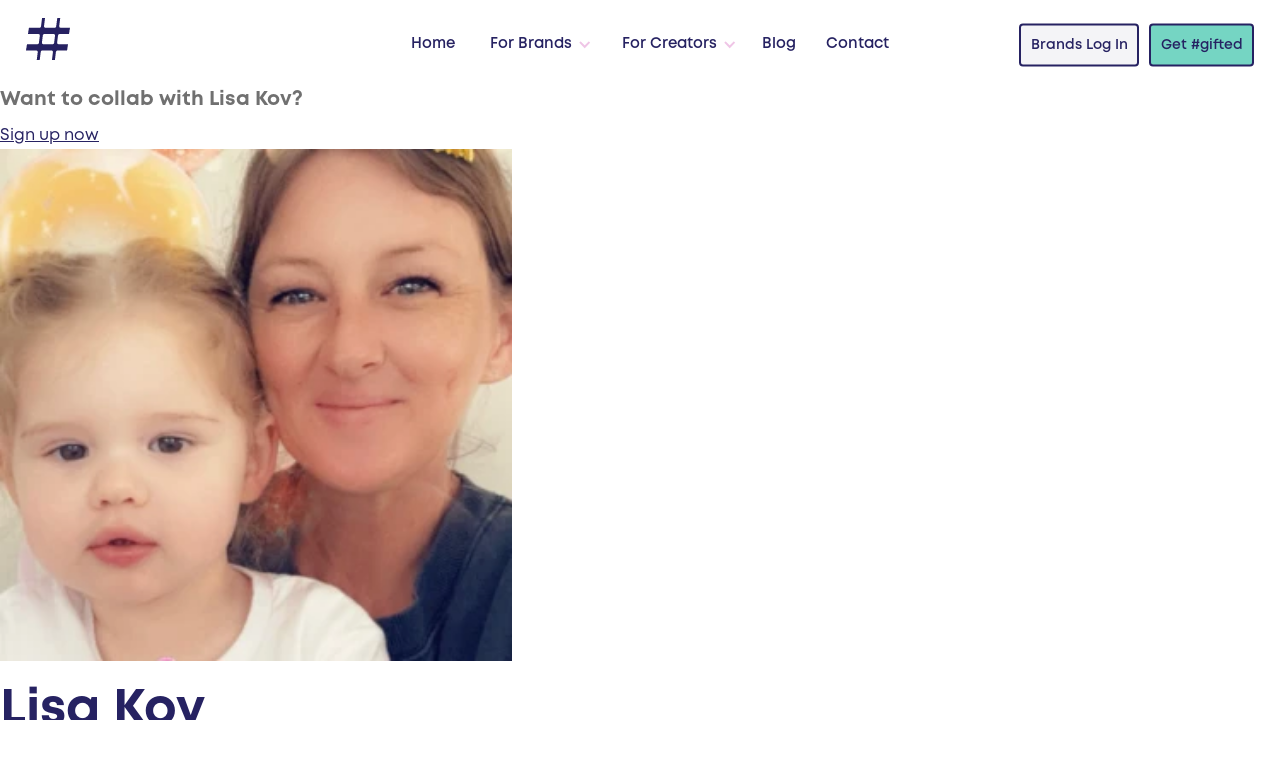

--- FILE ---
content_type: text/html; charset=utf-8
request_url: https://www.hashgifted.com/creators/lisa-kov
body_size: 11264
content:
<!DOCTYPE html>
<html lang="en">
<!--begin::Head-->

<head>
    <title>Collaborate with Lisa Kov</title>
    <meta charset="utf-8"/>
    <meta http-equiv="X-UA-Compatible" content="IE=edge"/>
    <meta name="viewport" content="width=device-width, initial-scale=1"/>
    <meta name="csrf-token" content="">
    <meta name="description" content="Hi! I’m Lisa, Mum to gorgeous little Taylor who is 2 &amp; 1/2 years old. I love to create fun engaging content with things we love, products we recommend, lifestyle and parenting."/>

    <meta property="og:title" content="Collaborate with Lisa Kov on #gifted" />
    <meta property="og:description" content="Hi! I’m Lisa, Mum to gorgeous little Taylor who is 2 &amp; 1/2 years old. I love to create fun engaging content with things we love, products we recommend, lifestyle and parenting." />
    <meta property="og:image" content="https://content.hashgifted.com/influencers/avatars/8476d7e2-ff8d-445a-87f3-91209c889f89-1727958939.webp" />

    <link rel="canonical" href="https://hashgifted.com/creators/lisa-kov">

    <!--begin::Global Stylesheets Bundle(used by all pages)-->
    <link href="https://pages.hashgifted.com/resources/css/bootstrap.min.css" rel="stylesheet" type="text/css"/>
    <link href="https://pages.hashgifted.com/resources/css/style.css" rel="stylesheet" type="text/css"/>
    <link href="https://pages.hashgifted.com/resources/css/all.css" rel="stylesheet" type="text/css"/>
    <link href="https://pages.hashgifted.com/resources/css/owl.carousel.min.css" rel="stylesheet" type="text/css"/>
    <link href="https://pages.hashgifted.com/resources/css/owl.theme.default.min.css" rel="stylesheet" type="text/css"/>
    <link href="https://cdn.prod.website-files.com/61558157f5fe5e3e05695886/618a36049b46e131de22afdc_favicon-32x32.png" rel="shortcut icon" type="image/x-icon" />
    <link href="https://cdn.prod.website-files.com/61558157f5fe5e3e05695886/618a36ad54c7526f34b819c0_favicon-256x256.png" rel="apple-touch-icon" />
    <!--end::Global Stylesheets Bundle-->
</head>
<!--end::Head-->
<!--begin::Body-->

<body>
<!--begin::Header-->
<header>
    <link href="https://assets.website-files.com/61558157f5fe5e3e05695886/css/hashgifted.77b52a57d.css" rel="stylesheet" type="text/css">

<style>

  /* because some font weights need extra OOMPH. */

  .semi-bold, .gt-nav-link {
    font-family: 'montsemibold';
  }
  
  .actually-bold, .co-dropdown-title {
    font-family: 'montbold';
  }

</style>

<div class="gt-header wf-section">
  <div data-collapse="medium" data-animation="over-right" data-duration="400" data-w-id="b3f004fe-11b8-918b-4bc6-9bffc48b50e3" data-easing="ease" data-easing2="ease" role="banner" class="gt-navbar w-nav">
    <div class="gt-navbar-container">
      <a href="/" aria-current="page" class="gt-brand w-nav-brand w--current" aria-label="home">
        <img src="https://assets.website-files.com/61558157f5fe5e3e05695886/615fd2ce329e45106781f853_Home-Nav-Logomark.svg" loading="lazy" alt="Gifted Logo Icon" class="gt-brand-img">
      </a>
      <nav role="navigation" class="gt-nav-menu w-nav-menu">
        <div class="gt-nav-menu-inner">
          <a href="/" aria-current="page" class="gt-navlink w-nav-link w--current">Home</a>
          <div data-hover="true" data-delay="300" class="gt-dropdown-nav hide w-dropdown">
            <div class="gt-navlink top-dropdown w-dropdown-toggle" id="w-dropdown-toggle-0" aria-controls="w-dropdown-list-0" aria-haspopup="menu" aria-expanded="false" role="button" tabindex="0">
              <div class="gt-dropdown-icon w-icon-dropdown-toggle" aria-hidden="true"></div>
              <div>Features</div>
            </div>
            <nav class="gt-drodown-nav-list w-dropdown-list" id="w-dropdown-list-0" aria-labelledby="w-dropdown-toggle-0" style="transform: translate3d(0px, 40px, 0px) scale3d(1, 1, 1) rotateX(0deg) rotateY(0deg) rotateZ(0deg) skew(0deg, 0deg); transform-style: preserve-3d; opacity: 0;">
              <div class="gt-container-navdropdown">
                <a href="/features" class="co-dropdown-title" tabindex="0">Explore Features</a>
                <div class="co-submenus-mobile">
                  <a href="/features/gifting-campaigns" class="co-submenus-mobile-links w-inline-block" tabindex="0">
                    <div>Gifting Campaigns</div>
                  </a>
                  <a href="/features/influencer-discovery" class="co-submenus-mobile-links w-inline-block" tabindex="0">
                    <div>Influencer Discovery</div>
                  </a>
                  <a href="/features/campaign-management" class="co-submenus-mobile-links w-inline-block" tabindex="0">
                    <div>Campaign Management</div>
                  </a>
                  <a href="/features/content-creation" class="co-submenus-mobile-links w-inline-block" tabindex="0">
                    <div>Content Creation&zwj;</div>
                  </a>
                  <a href="/features/content-licensing" class="co-submenus-mobile-links w-inline-block" tabindex="0">
                    <div>Content Licensing</div>
                  </a>
                  <a href="/features/shopify-integration" class="co-submenus-mobile-links w-inline-block" tabindex="0">
                    <div>Shopify Integration</div>
                  </a>
                </div>
                <div data-current="Tab 1" data-easing="ease" data-duration-in="300" data-duration-out="100" class="co-dubmenu-tabs w-tabs">
                  <div class="co-dubmenu-tabs-menu w-tab-menu" role="tablist">
                    <a data-w-tab="Tab 1" class="co-dubmenu-tabs-link w-inline-block w-tab-link w--current" id="w-tabs-0-data-w-tab-0" href="#w-tabs-0-data-w-pane-0" role="tab" aria-controls="w-tabs-0-data-w-pane-0" aria-selected="true">
                      <div>Gifting Campaigns</div>
                      <div data-url="/features/gifting-campaigns" class="co-dubmenu-tabs-url"></div>
                    </a>
                    <a data-w-tab="Tab 2" class="co-dubmenu-tabs-link w-inline-block w-tab-link" tabindex="-1" id="w-tabs-0-data-w-tab-1" href="#w-tabs-0-data-w-pane-1" role="tab" aria-controls="w-tabs-0-data-w-pane-1" aria-selected="false">
                      <div>Influencer Discovery</div>
                      <div data-url="/features/influencer-discovery" class="co-dubmenu-tabs-url"></div>
                    </a>
                    <a data-w-tab="Tab 3" class="co-dubmenu-tabs-link w-inline-block w-tab-link" tabindex="-1" id="w-tabs-0-data-w-tab-2" href="#w-tabs-0-data-w-pane-2" role="tab" aria-controls="w-tabs-0-data-w-pane-2" aria-selected="false">
                      <div>Campaign Management</div>
                      <div data-url="/features/campaign-management" class="co-dubmenu-tabs-url"></div>
                    </a>
                    <a data-w-tab="Tab 4" class="co-dubmenu-tabs-link w-inline-block w-tab-link" tabindex="-1" id="w-tabs-0-data-w-tab-3" href="#w-tabs-0-data-w-pane-3" role="tab" aria-controls="w-tabs-0-data-w-pane-3" aria-selected="false">
                      <div>Content Creation</div>
                      <div data-url="/features/content-creation" class="co-dubmenu-tabs-url"></div>
                    </a>
                    <a data-w-tab="Tab 5" class="co-dubmenu-tabs-link w-inline-block w-tab-link" tabindex="-1" id="w-tabs-0-data-w-tab-4" href="#w-tabs-0-data-w-pane-4" role="tab" aria-controls="w-tabs-0-data-w-pane-4" aria-selected="false">
                      <div>Content Licensing</div>
                      <div data-url="/features/content-licensing" class="co-dubmenu-tabs-url"></div>
                    </a>
                    <a data-w-tab="Tab 6" class="co-dubmenu-tabs-link w-inline-block w-tab-link" tabindex="-1" id="w-tabs-0-data-w-tab-5" href="#w-tabs-0-data-w-pane-5" role="tab" aria-controls="w-tabs-0-data-w-pane-5" aria-selected="false">
                      <div>Shopify Integration</div>
                      <div data-url="/features/shopify-integration" class="co-dubmenu-tabs-url"></div>
                    </a>
                  </div>
                  <div class="co-dubmenu-tabs-content w-tab-content">
                    <div data-w-tab="Tab 1" class="w-tab-pane w--tab-active" id="w-tabs-0-data-w-pane-0" role="tabpanel" aria-labelledby="w-tabs-0-data-w-tab-0">
                      <div class="co-dubmenu-tabs-infos">
                        <div class="co-dubmenu-tabs-icon">
                          <img loading="lazy" src="https://assets.website-files.com/61558157f5fe5e3e05695886/61639f1992230bfd9e34faa0_%23gifted-Web-Icons_Nav-Features1.svg" alt="">
                        </div>
                        <div class="co-dubmenu-tabs-content-right">
                          <div class="co-drodown-tabs-item-right-text">Create a beautifully presented gifting campaign that clearly lists the exchange deliverables, to attract influencers or content creators who want to collaborate.</div>
                          <a href="/features/gifting-campaigns" class="co-learnmore-link" tabindex="0">Learn More</a>
                        </div>
                      </div>
                    </div>
                    <div data-w-tab="Tab 2" class="w-tab-pane" id="w-tabs-0-data-w-pane-1" role="tabpanel" aria-labelledby="w-tabs-0-data-w-tab-1">
                      <div class="co-dubmenu-tabs-infos">
                        <div class="co-dubmenu-tabs-icon">
                          <img loading="lazy" src="https://assets.website-files.com/61558157f5fe5e3e05695886/61639f192f95b1bfae346556_%23gifted-Web-Icons_Nav-Features2.svg" alt="">
                        </div>
                        <div class="co-dubmenu-tabs-content-right">
                          <div class="co-drodown-tabs-item-right-text">Get exposure to over 5,000 of the world's best influencers to launch or promote your food, fashion, beauty, tech, fitness, homewares, travel or lifestyle brand.</div>
                          <a href="/features/influencer-discovery" class="co-learnmore-link" tabindex="0">Learn More</a>
                        </div>
                      </div>
                    </div>
                    <div data-w-tab="Tab 3" class="w-tab-pane" id="w-tabs-0-data-w-pane-2" role="tabpanel" aria-labelledby="w-tabs-0-data-w-tab-2">
                      <div class="co-dubmenu-tabs-infos">
                        <div class="co-dubmenu-tabs-icon">
                          <img loading="lazy" src="https://assets.website-files.com/61558157f5fe5e3e05695886/61639f1948e3368acca414d8_%23gifted-Web-Icons_Nav-Features3.svg" alt="">
                        </div>
                        <div class="co-dubmenu-tabs-content-right">
                          <div class="co-drodown-tabs-item-right-text">Forget unwieldy spreadsheets and messy DM conversations. Manage all your Influencers in one place. </div>
                          <a href="/features/campaign-management" class="co-learnmore-link" tabindex="0">Learn More</a>
                        </div>
                      </div>
                    </div>
                    <div data-w-tab="Tab 4" class="w-tab-pane" id="w-tabs-0-data-w-pane-3" role="tabpanel" aria-labelledby="w-tabs-0-data-w-tab-3">
                      <div class="co-dubmenu-tabs-infos">
                        <div class="co-dubmenu-tabs-icon">
                          <img loading="lazy" src="https://assets.website-files.com/61558157f5fe5e3e05695886/61639f1aa6485e46bd3330e3_%23gifted-Web-Icons_Nav-Features4.svg" alt="">
                        </div>
                        <div class="co-dubmenu-tabs-content-right">
                          <div class="co-drodown-tabs-item-right-text">Create unique user generated content that stands out and demonstrates a real connection with your brand.</div>
                          <a href="/features/content-creation" class="co-learnmore-link" tabindex="0">Learn More</a>
                        </div>
                      </div>
                    </div>
                    <div data-w-tab="Tab 5" class="w-tab-pane" id="w-tabs-0-data-w-pane-4" role="tabpanel" aria-labelledby="w-tabs-0-data-w-tab-4">
                      <div class="co-dubmenu-tabs-infos">
                        <div class="co-dubmenu-tabs-icon">
                          <img loading="lazy" src="https://assets.website-files.com/61558157f5fe5e3e05695886/61639f193b45c70ed0a1976a_%23gifted-Web-Icons_Nav-Features5.svg" alt="">
                        </div>
                        <div class="co-dubmenu-tabs-content-right">
                          <div class="co-drodown-tabs-item-right-text">License amazing brand content from influencers and creators for digital, print and broadcast for a simple and affordable flat fee. </div>
                          <a href="/features/content-licensing" class="co-learnmore-link" tabindex="0">Learn More</a>
                        </div>
                      </div>
                    </div>
                    <div data-w-tab="Tab 6" class="w-tab-pane" id="w-tabs-0-data-w-pane-5" role="tabpanel" aria-labelledby="w-tabs-0-data-w-tab-5">
                      <div class="co-dubmenu-tabs-infos">
                        <div class="co-dubmenu-tabs-icon">
                          <img loading="lazy" src="https://assets.website-files.com/61558157f5fe5e3e05695886/61639f19c8cb2b4a130cb8ff_%23gifted-Web-Icons_Nav-Features6.svg" alt="">
                        </div>
                        <div class="co-dubmenu-tabs-content-right">
                          <div class="co-drodown-tabs-item-right-text">Gift seamlessly from your store’s Shopify catalogue, manage inventory and fulfillment for your gifts.</div>
                          <a href="/features/shopify-integration" class="co-learnmore-link" tabindex="0">Learn More</a>
                        </div>
                      </div>
                    </div>
                  </div>
                </div>
                <img src="https://assets.website-files.com/61558157f5fe5e3e05695886/618ca0fe17b5e8580f110425_navodropdown-hashtag-bg.png" loading="eager" alt="" class="co-nav-dropdown-hash-bg-img">
              </div>
            </nav>
          </div>
          <div data-hover="true" data-delay="300" class="gt-dropdown-nav w-dropdown">
            <div class="gt-navlink top-dropdown w-dropdown-toggle" id="w-dropdown-toggle-1" aria-controls="w-dropdown-list-1" aria-haspopup="menu" aria-expanded="false" role="button" tabindex="0">
              <div class="gt-dropdown-icon w-icon-dropdown-toggle" aria-hidden="true"></div>
              <div>For Brands</div>
            </div>
            <nav class="gt-drodown-nav-list w-dropdown-list" style="transform: translate3d(0px, 40px, 0px) scale3d(1, 1, 1) rotateX(0deg) rotateY(0deg) rotateZ(0deg) skew(0deg, 0deg); transform-style: preserve-3d; opacity: 0;" id="w-dropdown-list-1" aria-labelledby="w-dropdown-toggle-1">
              <div class="gt-container-navdropdown">
                <div class="co-dropdown-title">
                  <a href="https://www.hashgifted.com/#how-it-works" tabindex="0">How It Works</a>
                </div>
                <div class="co-submenus-mobile">
                  <a href="/why-brands" class="co-submenus-mobile-links w-inline-block" tabindex="0">
                    <div>Why Gifted</div>
                  </a>
                  <a href="/features" class="co-submenus-mobile-links w-inline-block" tabindex="0">
                    <div>Features</div>
                  </a>
                  <a href="/case-studies" class="co-submenus-mobile-links w-inline-block" tabindex="0">
                    <div>Case Studies</div>
                  </a>
                  <a href="/pricing" class="co-submenus-mobile-links w-inline-block" tabindex="0">
                    <div>Pricing</div>
                  </a>
                  <a href="https://brands.hashgifted.com" target="_blank" class="co-submenus-mobile-links w-inline-block" tabindex="0">
                    <div>Sign Up</div>
                  </a>
                  <a href="/faqs" class="co-submenus-mobile-links w-inline-block" tabindex="0">
                    <div>FAQs</div>
                  </a>
                </div>
                <div data-current="Tab 1" data-easing="ease" data-duration-in="300" data-duration-out="100" class="co-dubmenu-tabs w-tabs">
                  <div class="co-dubmenu-tabs-menu w-tab-menu" role="tablist">
                    <a data-w-tab="Tab 1" class="co-dubmenu-tabs-link w-inline-block w-tab-link w--current" id="w-tabs-1-data-w-tab-0" href="#w-tabs-1-data-w-pane-0" role="tab" aria-controls="w-tabs-1-data-w-pane-0" aria-selected="true">
                      <div>Why Gifted?</div>
                      <div data-url="/why-brands" class="co-dubmenu-tabs-url"></div>
                    </a>
                    <a data-w-tab="Tab 4" data-url="/features" class="co-dubmenu-tabs-link w-inline-block w-tab-link" tabindex="-1" id="w-tabs-1-data-w-tab-1" href="#w-tabs-1-data-w-pane-1" role="tab" aria-controls="w-tabs-1-data-w-pane-1" aria-selected="false">
                      <div>Features</div>
                      <div data-url="/features" class="co-dubmenu-tabs-url"></div>
                    </a>
                    <a data-w-tab="Tab 5" data-url="/case-studies" class="co-dubmenu-tabs-link w-inline-block w-tab-link" tabindex="-1" id="w-tabs-1-data-w-tab-2" href="#w-tabs-1-data-w-pane-2" role="tab" aria-controls="w-tabs-1-data-w-pane-2" aria-selected="false">
                      <div>Case Studies</div>
                      <div data-url="/case-studies" class="co-dubmenu-tabs-url"></div>
                    </a>
                    <a data-w-tab="Tab 6" data-url="/pricing" class="co-dubmenu-tabs-link w-inline-block w-tab-link" tabindex="-1" id="w-tabs-1-data-w-tab-3" href="#w-tabs-1-data-w-pane-3" role="tab" aria-controls="w-tabs-1-data-w-pane-3" aria-selected="false">
                      <div>Pricing</div>
                      <div data-url="/pricing" class="co-dubmenu-tabs-url"></div>
                    </a>
                    <a data-w-tab="Tab 7" data-url="https://app.hashgifted.com" class="co-dubmenu-tabs-link w-inline-block w-tab-link" tabindex="-1" id="w-tabs-1-data-w-tab-4" href="#w-tabs-1-data-w-pane-4" role="tab" aria-controls="w-tabs-1-data-w-pane-4" aria-selected="false">
                      <div>Sign Up</div>
                      <div data-url="https://brands.hashgifted.com" class="co-dubmenu-tabs-url"></div>
                    </a>
                    <a data-w-tab="Tab 3" class="co-dubmenu-tabs-link w-inline-block w-tab-link" tabindex="-1" id="w-tabs-1-data-w-tab-5" href="#w-tabs-1-data-w-pane-5" role="tab" aria-controls="w-tabs-1-data-w-pane-5" aria-selected="false">
                      <div>FAQs</div>
                      <div data-url="/faqs" class="co-dubmenu-tabs-url"></div>
                    </a>
                  </div>
                  <div class="co-dubmenu-tabs-content w-tab-content">
                    <div data-w-tab="Tab 1" class="w-tab-pane w--tab-active" id="w-tabs-1-data-w-pane-0" role="tabpanel" aria-labelledby="w-tabs-1-data-w-tab-0">
                      <div class="co-dubmenu-tabs-infos hide">
                        <div class="co-dubmenu-tabs-icon">
                          <img loading="lazy" src="https://assets.website-files.com/61558157f5fe5e3e05695886/61639f19de60bb783574e5d7_%23gifted-Web-Icons_Nav-HowItWorks1.svg" alt="">
                        </div>
                        <div class="co-dubmenu-tabs-content-right">
                          <div class="co-drodown-tabs-item-right-text">Lorem ipsum dolor sit amet, consectetur adipiscing elit. Aenean blandit tellus eget velit lacinia suscipit. Quisque a iaculis turpis. Donec vitae purus quis augue gravida pulvinar.</div>
                          <a href="#" class="co-learnmore-link" tabindex="0">Learn More</a>
                        </div>
                      </div>
                      <div class="w-dyn-list">
                        <div role="list" class="w-dyn-items">
                          <div role="listitem" class="w-dyn-item">
                            <div class="co-dubmenu-tabs-infos">
                              <div class="co-dubmenu-tabs-icon">
                                <img loading="lazy" src="https://assets.website-files.com/61680ad9715bb107814baee7/617b2648275da37872036e4d_61639f19de60bb783574e5d7_%23gifted-Web-Icons_Nav-HowItWorks1.svg" alt="">
                              </div>
                              <div class="co-dubmenu-tabs-content-right">
                                <div class="co-drodown-tabs-item-right-text">Learn how to discover new influencers, create campaigns, unique content and much more</div>
                                <a href="/why-brands" class="co-learnmore-link" tabindex="0">Learn More</a>
                              </div>
                            </div>
                          </div>
                        </div>
                      </div>
                    </div>
                    <div data-w-tab="Tab 4" class="w-tab-pane" id="w-tabs-1-data-w-pane-1" role="tabpanel" aria-labelledby="w-tabs-1-data-w-tab-1">
                      <div class="w-dyn-list">
                        <div role="list" class="w-dyn-items">
                          <div role="listitem" class="w-dyn-item">
                            <div class="co-dubmenu-tabs-infos">
                              <div class="co-dubmenu-tabs-icon">
                                <img loading="lazy" src="https://assets.website-files.com/61680ad9715bb107814baee7/617b2648275da37872036e4d_61639f19de60bb783574e5d7_%23gifted-Web-Icons_Nav-HowItWorks1.svg" alt="">
                              </div>
                              <div class="co-dubmenu-tabs-content-right">
                                <div class="co-drodown-tabs-item-right-text">Discover how Gifted can help your brand get discovered with features like content creation, content licensing, and a variety of integrations.</div>
                                <a href="/features" class="co-learnmore-link" tabindex="0">Learn More</a>
                              </div>
                            </div>
                          </div>
                        </div>
                      </div>
                    </div>
                    <div data-w-tab="Tab 5" class="w-tab-pane" id="w-tabs-1-data-w-pane-2" role="tabpanel" aria-labelledby="w-tabs-1-data-w-tab-2">
                      <div class="w-dyn-list">
                        <div role="list" class="w-dyn-items">
                          <div role="listitem" class="w-dyn-item">
                            <div class="co-dubmenu-tabs-infos">
                              <div class="co-dubmenu-tabs-icon">
                                <img loading="lazy" src="https://assets.website-files.com/61680ad9715bb107814baee7/617b2648275da37872036e4d_61639f19de60bb783574e5d7_%23gifted-Web-Icons_Nav-HowItWorks1.svg" alt="">
                              </div>
                              <div class="co-dubmenu-tabs-content-right">
                                <div class="co-drodown-tabs-item-right-text">We’ve worked with the best in the business in every category! Check out some incredible campaigns we’ve worked on. <a href="/case-studies" tabindex="0">
                                    <br>
                                  </a>
                                </div>
                                <a href="/case-studies" class="co-learnmore-link" tabindex="0">Learn More</a>
                              </div>
                            </div>
                          </div>
                        </div>
                      </div>
                    </div>
                    <div data-w-tab="Tab 6" class="w-tab-pane" id="w-tabs-1-data-w-pane-3" role="tabpanel" aria-labelledby="w-tabs-1-data-w-tab-3">
                      <div class="w-dyn-list">
                        <div role="list" class="w-dyn-items">
                          <div role="listitem" class="w-dyn-item">
                            <div class="co-dubmenu-tabs-infos">
                              <div class="co-dubmenu-tabs-icon">
                                <img loading="lazy" src="https://assets.website-files.com/61680ad9715bb107814baee7/617b2648275da37872036e4d_61639f19de60bb783574e5d7_%23gifted-Web-Icons_Nav-HowItWorks1.svg" alt="">
                              </div>
                              <div class="co-dubmenu-tabs-content-right">
                                <div class="co-drodown-tabs-item-right-text">Choose the package that best suits your brand, or if you’re a content creator, download the app for free! <a href="/pricing" tabindex="0">
                                    <br>
                                  </a>
                                </div>
                                <a href="/pricing" class="co-learnmore-link" tabindex="0">Learn More</a>
                              </div>
                            </div>
                          </div>
                        </div>
                      </div>
                    </div>
                    <div data-w-tab="Tab 7" class="w-tab-pane" id="w-tabs-1-data-w-pane-4" role="tabpanel" aria-labelledby="w-tabs-1-data-w-tab-4">
                      <div class="co-dubmenu-tabs-infos">
                        <div class="co-dubmenu-tabs-icon">
                          <img loading="lazy" src="https://assets.website-files.com/61558157f5fe5e3e05695886/61639f1946b607b706fec5a5_%23gifted-Web-Icons_Nav-HowItWorks3.svg" alt="">
                        </div>
                        <div class="co-dubmenu-tabs-content-right">
                          <div class="co-drodown-tabs-item-right-text">Get your product in the right hands fast. No more trawling Instagram, messy DM’s and crossing your fingers! <a href="https://gifted-staging.webflow.io/case-studies/be-coyote-cosmetics" tabindex="0">
                              <br>
                            </a>
                          </div>
                          <a href="https://app.hashgifted.com" class="co-learnmore-link" tabindex="0">Sign Up</a>
                        </div>
                      </div>
                    </div>
                    <div data-w-tab="Tab 3" class="w-tab-pane" id="w-tabs-1-data-w-pane-5" role="tabpanel" aria-labelledby="w-tabs-1-data-w-tab-5">
                      <div class="co-dubmenu-tabs-infos">
                        <div class="co-dubmenu-tabs-icon">
                          <img loading="lazy" src="https://assets.website-files.com/61558157f5fe5e3e05695886/61639f1946b607b706fec5a5_%23gifted-Web-Icons_Nav-HowItWorks3.svg" alt="">
                        </div>
                        <div class="co-dubmenu-tabs-content-right">
                          <div class="co-drodown-tabs-item-right-text">Have some questions? Learn the A to Z on how #gifted can help your brand succeed.</div>
                          <a href="/faqs" class="co-learnmore-link" tabindex="0">Learn More</a>
                        </div>
                      </div>
                    </div>
                  </div>
                </div>
                <img src="https://assets.website-files.com/61558157f5fe5e3e05695886/618ca0fe17b5e8580f110425_navodropdown-hashtag-bg.png" loading="eager" alt="" class="co-nav-dropdown-hash-bg-img">
              </div>
            </nav>
          </div>
          <div data-hover="true" data-delay="300" class="gt-dropdown-nav w-dropdown">
            <div class="gt-navlink top-dropdown w-dropdown-toggle" id="w-dropdown-toggle-2" aria-controls="w-dropdown-list-2" aria-haspopup="menu" aria-expanded="false" role="button" tabindex="0">
              <div class="gt-dropdown-icon w-icon-dropdown-toggle" aria-hidden="true"></div>
              <div>For Creators</div>
            </div>
            <nav class="gt-drodown-nav-list w-dropdown-list" style="transform: translate3d(0px, 40px, 0px) scale3d(1, 1, 1) rotateX(0deg) rotateY(0deg) rotateZ(0deg) skew(0deg, 0deg); transform-style: preserve-3d; opacity: 0;" id="w-dropdown-list-2" aria-labelledby="w-dropdown-toggle-2">
              <div class="gt-container-navdropdown">
                <div class="co-dropdown-title">
                  <a href="https://www.hashgifted.com/#how-it-works" tabindex="0">How It Works</a>
                </div>
                <div class="co-submenus-mobile">
                  <a href="/why-creators" class="co-submenus-mobile-links w-inline-block" tabindex="0">
                    <div>Why Gifted?</div>
                  </a>
                  <a href="/faqs" class="co-submenus-mobile-links w-inline-block" tabindex="0">
                    <div>FAQs</div>
                  </a>
                </div>
                <a href="/app" class="co-submenus-mobile-links w-inline-block" tabindex="0">
                  <div>Get the App</div>
                </a>
                <div data-current="Tab 3" data-easing="ease" data-duration-in="300" data-duration-out="100" class="co-dubmenu-tabs w-tabs">
                  <div class="co-dubmenu-tabs-menu w-tab-menu" role="tablist">
                    <a data-w-tab="Tab 2" class="co-dubmenu-tabs-link w-inline-block w-tab-link" tabindex="-1" id="w-tabs-2-data-w-tab-0" href="#w-tabs-2-data-w-pane-0" role="tab" aria-controls="w-tabs-2-data-w-pane-0" aria-selected="false">
                      <div>Why Gifted?</div>
                      <div data-url="/why-creators" class="co-dubmenu-tabs-url"></div>
                    </a>
                    <a data-url="/faqs" data-w-tab="Tab 4" class="co-dubmenu-tabs-link w-inline-block w-tab-link" tabindex="-1" id="w-tabs-2-data-w-tab-1" href="#w-tabs-2-data-w-pane-1" role="tab" aria-controls="w-tabs-2-data-w-pane-1" aria-selected="false">
                      <div id="faqCreators" data-url="/faqs">FAQ</div>
                      <div data-url="/faqs" class="co-dubmenu-tabs-url"></div>
                    </a>
                    <a data-w-tab="Tab 3" class="co-dubmenu-tabs-link w-inline-block w-tab-link w--current" id="w-tabs-2-data-w-tab-2" href="#w-tabs-2-data-w-pane-2" role="tab" aria-controls="w-tabs-2-data-w-pane-2" aria-selected="true">
                      <div>Get the App</div>
                      <div data-url="/app" class="co-dubmenu-tabs-url"></div>
                    </a>
                  </div>
                  <div class="co-dubmenu-tabs-content w-tab-content">
                    <div data-w-tab="Tab 2" class="w-tab-pane" id="w-tabs-2-data-w-pane-0" role="tabpanel" aria-labelledby="w-tabs-2-data-w-tab-0">
                      <div class="w-dyn-list">
                        <div role="list" class="w-dyn-items">
                          <div role="listitem" class="w-dyn-item">
                            <div class="co-dubmenu-tabs-infos">
                              <div class="co-dubmenu-tabs-icon">
                                <img loading="lazy" src="https://assets.website-files.com/61680ad9715bb107814baee7/617b266f69a1113179ef8e3b_61639f192d2f8e3197fd3b93_%23gifted-Web-Icons_Nav-HowItWorks2.svg" alt="">
                              </div>
                              <div class="co-dubmenu-tabs-content-right">
                                <div class="co-drodown-tabs-item-right-text">Learn how to be rewarded for your social clout and receive gifts &amp; experiences from top brands.</div>
                                <a href="/why-creators" class="co-learnmore-link" tabindex="0">Learn More</a>
                                <div class="gt-footer-mid-right">
                                  <a href="/app" class="gt-footer-mid-follow-text dark-head" tabindex="0">Get the App</a>
                                  <div class="div-block">
                                    <a href="https://apps.apple.com/us/app/gifted/id1589733314" target="_blank" class="gt-button-2 right-margin w-button" tabindex="0">Apple</a>
                                    <a href="https://play.google.com/store/apps/details?id=com.hashgifted.gifted" target="_blank" class="gt-button-2 thristle-button w-button" tabindex="0">Android</a>
                                  </div>
                                </div>
                              </div>
                            </div>
                          </div>
                        </div>
                      </div>
                    </div>
                    <div data-w-tab="Tab 4" class="w-tab-pane" id="w-tabs-2-data-w-pane-1" role="tabpanel" aria-labelledby="w-tabs-2-data-w-tab-1">
                      <div class="co-dubmenu-tabs-infos">
                        <div class="co-dubmenu-tabs-icon">
                          <img loading="lazy" src="https://assets.website-files.com/61558157f5fe5e3e05695886/61639f1946b607b706fec5a5_%23gifted-Web-Icons_Nav-HowItWorks3.svg" alt="">
                        </div>
                        <div class="co-dubmenu-tabs-content-right">
                          <div class="co-drodown-tabs-item-right-text">Have some questions? Learn the A to Z on how #gifted can help your brand succeed.</div>
                          <a href="/faqs" class="co-learnmore-link" tabindex="0">Learn More</a>
                          <div class="gt-footer-mid-right">
                            <a href="/app" class="gt-footer-mid-follow-text dark-head" tabindex="0">Get the App</a>
                            <div class="div-block">
                              <a href="https://apps.apple.com/us/app/gifted/id1589733314" target="_blank" class="gt-button-2 right-margin w-button" tabindex="0">Apple</a>
                              <a href="https://play.google.com/store/apps/details?id=com.hashgifted.gifted" target="_blank" class="gt-button-2 thristle-button w-button" tabindex="0">Android</a>
                            </div>
                          </div>
                        </div>
                      </div>
                    </div>
                    <div data-w-tab="Tab 3" class="w-tab-pane w--tab-active" id="w-tabs-2-data-w-pane-2" role="tabpanel" aria-labelledby="w-tabs-2-data-w-tab-2">
                      <div class="w-dyn-list">
                        <div role="list" class="w-dyn-items">
                          <div role="listitem" class="w-dyn-item">
                            <div class="co-dubmenu-tabs-infos">
                              <div class="co-dubmenu-tabs-icon">
                                <img loading="lazy" src="https://assets.website-files.com/61680ad9715bb107814baee7/617b266f69a1113179ef8e3b_61639f192d2f8e3197fd3b93_%23gifted-Web-Icons_Nav-HowItWorks2.svg" alt="">
                              </div>
                              <div class="co-dubmenu-tabs-content-right">
                                <div class="co-drodown-tabs-item-right-text">Get rewarded with gifts &amp; experiences from top brands that you love. <br>
                                </div>
                                <a href="/app" class="co-learnmore-link" tabindex="0">Learn More</a>
                                <div class="gt-footer-mid-right">
                                  <a href="/app" class="gt-footer-mid-follow-text dark-head" tabindex="0">Get the App</a>
                                  <div class="div-block">
                                    <a href="https://apps.apple.com/us/app/gifted/id1589733314" target="_blank" class="gt-button-2 right-margin w-button" tabindex="0">Apple</a>
                                    <a href="https://play.google.com/store/apps/details?id=com.hashgifted.gifted" target="_blank" class="gt-button-2 thristle-button w-button" tabindex="0">Android</a>
                                  </div>
                                </div>
                              </div>
                            </div>
                          </div>
                        </div>
                      </div>
                    </div>
                  </div>
                </div>
                <img src="https://assets.website-files.com/61558157f5fe5e3e05695886/618ca0fe17b5e8580f110425_navodropdown-hashtag-bg.png" loading="eager" alt="" class="co-nav-dropdown-hash-bg-img">
              </div>
            </nav>
          </div>
          <a href="/blog" class="gt-navlink w-nav-link">Blog</a>
          <a href="/contact" class="gt-navlink w-nav-link">Contact</a>
        </div>
        <div class="gt-nav-buttonholder">
          <a href="https://brands.hashgifted.com/" class="gt-button top-client w-button">Brands Log In</a>
          <a href="/app" class="gt-button topnav w-button">Get #gifted</a>
        </div>
        <div class="gt-nav-menu-mobilepbg"></div>
      </nav>
      <div class="gt-menu-button w-nav-button" style="-webkit-user-select: text;" aria-label="menu" role="button" tabindex="0" aria-controls="w-nav-overlay-0" aria-haspopup="menu" aria-expanded="false">
        <div class="gt-menu-lines-holder">
          <div class="gt-menu-lines line1"></div>
          <div class="gt-menu-lines line2"></div>
          <div class="gt-menu-lines line3"></div>
        </div>
      </div>
    </div>
    <div class="w-nav-overlay" data-wf-ignore="" id="w-nav-overlay-0"></div>
  </div>
</div></header>
<!--end::Header-->
<!--begin::Content-->
    <div class="top-section light-green-bg text-white">
        <div class="container-fluid py-3">
            <div class="row align-items-center">
                <div class="col-12 text-center justify-content-center flex-wrap align-items-center d-flex">
                    <h4 class="ms-5 my-2 font-700 me-3 primary-color" style="font-size: 1.25rem;">
                        Want to collab with Lisa Kov?
                    </h4>
                    <a href="https://brands.hashgifted.com/" class="btn border-color bg-primary-dark text-white font-600 my-2 py-3 px-4" type="button">
                        Sign up now
                    </a>
                </div>
            </div>
        </div>
    </div>
    <div class="mid-section py-5">
        <div class="container">
            <div class="row justify-content-center">
                <div class="col-lg-2 brand-icon col-12 text-end">
                    <a href="#"><img width="40%" src="https://content.hashgifted.com/influencers/avatars/8476d7e2-ff8d-445a-87f3-91209c889f89-1727958939.webp" alt=""
                                     class="mb-4 img-fluid border-radius-20"/></a>
                </div>
                <div class="col-lg-7">
                    <h1 class="font-700 primary-color mb-0 mt-0">Lisa Kov</h1>
                    <div class="d-flex flex-wrap my-1">
                        <div class="my-2 d-flex align-items-center ratings me-4">
                            <img src="https://pages.hashgifted.com/resources/images/Brand profile/placemarker.svg" alt=""/>
                            <a class="text-decoration-none" onclick="if (!window.__cfRLUnblockHandlers) return false; onStartGiftingClicked()" data-cf-modified-a5393c19fbea541997cedab5-="">
                                <p class="dark-gray-color ms-2 mb-0 font-600 border-0">
                                                                            <a class="text-decoration-none" href="https://hashgifted.com/creators/australia/victoria">Victoria, Australia</a>
                                                                    </p>
                            </a>
                        </div>
                        <div class="my-2 d-flex align-items-center ratings me-4">
                            <img src="https://pages.hashgifted.com/resources/images/Brand profile/line-start.svg" alt=""/>
                            <a class="text-decoration-none" onclick="if (!window.__cfRLUnblockHandlers) return false; onStartGiftingClicked()" data-cf-modified-a5393c19fbea541997cedab5-="">
                                <p class="gray-color ms-2 mb-0 font-600">8 Reviews</p>
                            </a>
                        </div>
                        <div class="my-2 d-flex align-items-center ratings me-4">
                            <img src="https://pages.hashgifted.com/resources/images/Brand profile/line(2).svg" alt=""/>
                            <a class="text-decoration-none" onclick="if (!window.__cfRLUnblockHandlers) return false; onStartGiftingClicked()" data-cf-modified-a5393c19fbea541997cedab5-="">
                                <p class="dark-gray-color ms-2 mb-0 font-600 border-0">
                                    12 Collaborations
                                </p>
                            </a>
                        </div>
                    </div>
                    <p class="dark-gray-color mb-0 past-gift-p">
                        Hi! I’m Lisa, Mum to gorgeous little Taylor who is 2 &amp; 1/2 years old. I love to create fun engaging content with things we love, products we recommend, lifestyle and parenting.
                    </p>
                    <div class="expertise">
                        <h6 class="primary-color font-700 my-3">Areas of expertise</h6>
                        <div>
                                                            <span class="d-inline-block me-1 mb-2 text-uppercase">
                                <a class="font-700 primary-color text-decoration-none" href="https://hashgifted.com/creators/parenting">
                                    <p class="font-700 primary-color px-3 py-2 mb-0">
                                        parenting
                                    </p>
                                </a>
                            </span>
                                                            <span class="d-inline-block me-1 mb-2 text-uppercase">
                                <a class="font-700 primary-color text-decoration-none" href="https://hashgifted.com/creators/home-interior">
                                    <p class="font-700 primary-color px-3 py-2 mb-0">
                                        home &amp; interior
                                    </p>
                                </a>
                            </span>
                                                            <span class="d-inline-block me-1 mb-2 text-uppercase">
                                <a class="font-700 primary-color text-decoration-none" href="https://hashgifted.com/creators/content-creator">
                                    <p class="font-700 primary-color px-3 py-2 mb-0">
                                        content creator
                                    </p>
                                </a>
                            </span>
                                                    </div>
                    </div>
                    <div class="social-btn d-flex">
                                                                                        <a class="text-decoration-none social-btn-1 d-flex align-items-center justify-content-between bg-white me-2" onclick="if (!window.__cfRLUnblockHandlers) return false; onStartGiftingClicked()" data-cf-modified-a5393c19fbea541997cedab5-="">
                                        <img class="align-self-center"
                                             src="https://pages.hashgifted.com/resources/images/Brand profile/Union.svg"
                                             alt=""/>
                                        <span class="ms-2 font-600 primary-color">108.6K</span>
                                    </a>
                                                                                                                            <a class="text-decoration-none social-btn-1 d-flex align-items-center justify-content-between bg-white me-2" onclick="if (!window.__cfRLUnblockHandlers) return false; onStartGiftingClicked()" data-cf-modified-a5393c19fbea541997cedab5-="">
                                        <img class="align-self-center"
                                             src="https://pages.hashgifted.com/resources/images/Brand profile/Vector.svg" alt=""/>
                                        <span class="ms-2 font-600 primary-color">17.0K</span>
                                    </a>
                                                                                </div>
                </div>
            </div>
        </div>
    </div>
    <div class="products mt-4 py-5">
        <div class="container-fluid">
            <div class="row">
                <div class="col-11 bg-grey-light mx-auto border-radius-20 py-5">
                    <ul class="nav nav-tabs mb-4 border-0 justify-content-center" id="myTab" role="tablist">
                        <li class="nav-item" role="presentation">
                            <button class="nav-link border-0 active bg-transparent" id="home-tab" data-bs-toggle="tab"
                                    data-bs-target="#home" type="button" role="tab" aria-controls="home"
                                    aria-selected="true">
                                Recent collabs
                            </button>
                        </li>
                        <li class="nav-item" role="presentation">
                            <button class="nav-link gray-color border-0 bg-transparent" id="profile-tab"
                                    data-bs-toggle="tab" data-bs-target="#profile" type="button" role="tab"
                                    aria-controls="profile" aria-selected="false">
                                Top Reviews
                            </button>
                        </li>
                        <li class="nav-item" role="presentation">
                            <button class="nav-link gray-color border-0 bg-transparent" id="contact-tab"
                                    data-bs-toggle="tab" data-bs-target="#contact" type="button" role="tab"
                                    aria-controls="contact" aria-selected="false">
                                About Info
                            </button>
                        </li>
                    </ul>
                    <div class="tab-content" id="myTabContent">
                        <div class="tab-pane fade show active" id="home" role="tabpanel" aria-labelledby="home-tab">
                            <div class="d-flex flex-wrap justify-content-center">
                                                                                                                                            <a class="text-decoration-none" style="margin-right: 8px;" href="/gifts/valentines-day-engraved-necklace">
                                            <figure class="mx-auto position-relative">
                                                <div class="position-relative" style="border-radius: 12px; height: 586px; aspect-ratio: 9/16; background-image: url('https://content.hashgifted.com/gifts/media/d649e850-67f8-41c2-b30a-33170be8c428/thumbnails/6cJFwJkYKPxiEnEaDmjsyGdjGROQqanVDgpwagi7.webp'); background-size: cover">
                                                    <figcaption
                                                        class="bg-white mx-auto justify-content-between d-flex align-items-start position-absolute">
                                                        <img src="https://content.hashgifted.com/brands/media/f83486e5-297f-414a-8760-6d8ed79a49ef/1657868312-logo.webp"
                                                             class="pt-1 px-1" alt=""/>
                                                        <p class="mb-0 primary-color font-700 pe-4 align-self-center">
                                                            Valentine&#039;s Day Engraved Necklace
                                                        </p>
                                                    </figcaption>
                                                </div>
                                            </figure>
                                        </a>
                                                                                                                                                <a class="text-decoration-none" style="margin-right: 8px;" href="/gifts/insta-collab">
                                            <figure class="mx-auto position-relative">
                                                <div class="position-relative" style="border-radius: 12px; height: 586px; aspect-ratio: 9/16; background-image: url('https://content.hashgifted.com/gifts/media/8de349d4-eade-40e3-a118-16a4ba07620e/thumbnails/4CKrXZDYjbr4vACbJ54UMZTYMNe81VVF4AwKkCpK.png'); background-size: cover">
                                                    <figcaption
                                                        class="bg-white mx-auto justify-content-between d-flex align-items-start position-absolute">
                                                        <img src="https://content.hashgifted.com/brands/media/7709380d-6172-4056-804c-6acc820524fd/1677036027-logo.webp"
                                                             class="pt-1 px-1" alt=""/>
                                                        <p class="mb-0 primary-color font-700 pe-4 align-self-center">
                                                            spring clothing
                                                        </p>
                                                    </figcaption>
                                                </div>
                                            </figure>
                                        </a>
                                                                                                                                                <a class="text-decoration-none" style="margin-right: 8px;" href="/gifts/100-silk-bassinet-and-cot-sheet">
                                            <figure class="mx-auto position-relative">
                                                <div class="position-relative" style="border-radius: 12px; height: 586px; aspect-ratio: 9/16; background-image: url('https://content.hashgifted.com/gifts/media/7643c83d-63e2-4904-b780-7b4b2e4b7aa8/thumbnails/FN81rHSEYrLhX2TdrqKR3G5Lf8px35FUYFDIrKbw.webp'); background-size: cover">
                                                    <figcaption
                                                        class="bg-white mx-auto justify-content-between d-flex align-items-start position-absolute">
                                                        <img src="https://content.hashgifted.com/brands/media/a06f0bc3-d70a-448c-997f-8ab0923c8e4f/1678142851-logo.webp"
                                                             class="pt-1 px-1" alt=""/>
                                                        <p class="mb-0 primary-color font-700 pe-4 align-self-center">
                                                            100% Silk Bassinet and Cot Sheet
                                                        </p>
                                                    </figcaption>
                                                </div>
                                            </figure>
                                        </a>
                                                                                                                                                <a class="text-decoration-none" style="margin-right: 8px;" href="/gifts/kids-letter-18k-gold-plated-jewellery">
                                            <figure class="mx-auto position-relative">
                                                <div class="position-relative" style="border-radius: 12px; height: 586px; aspect-ratio: 9/16; background-image: url('https://content.hashgifted.com/gifts/media/dc8cd936-7d3b-4e77-8ebf-630b0e1a6dad/thumbnails/243e4fd1-2818-4efc-bb8e-918719c3e0ed.webp'); background-size: cover">
                                                    <figcaption
                                                        class="bg-white mx-auto justify-content-between d-flex align-items-start position-absolute">
                                                        <img src="https://content.hashgifted.com/brands/media/f5771777-fd79-4965-b520-f5718a17a306/1698730313-logo.webp"
                                                             class="pt-1 px-1" alt=""/>
                                                        <p class="mb-0 primary-color font-700 pe-4 align-self-center">
                                                            Kids Letter 18k Gold Plated Jewellery
                                                        </p>
                                                    </figcaption>
                                                </div>
                                            </figure>
                                        </a>
                                                                                                                                                <a class="text-decoration-none" style="margin-right: 8px;" href="/gifts/digital-master-card">
                                            <figure class="mx-auto position-relative">
                                                <div class="position-relative" style="border-radius: 12px; height: 586px; aspect-ratio: 9/16; background-image: url('https://content.hashgifted.com/gifts/media/87726a10-3bb2-47e9-b5e7-9f3f42854bdf/thumbnails/87bd7906-c336-4089-9c68-2e35b4391a55.webp'); background-size: cover">
                                                    <figcaption
                                                        class="bg-white mx-auto justify-content-between d-flex align-items-start position-absolute">
                                                        <img src="https://content.hashgifted.com/brands/media/15ee5759-0bc0-41fb-b649-ce9837fec903/1709104483-logo.webp"
                                                             class="pt-1 px-1" alt=""/>
                                                        <p class="mb-0 primary-color font-700 pe-4 align-self-center">
                                                            Unique Fizzy Immunity Booster Tablets
                                                        </p>
                                                    </figcaption>
                                                </div>
                                            </figure>
                                        </a>
                                                                                                                                                <a class="text-decoration-none" style="margin-right: 8px;" href="/gifts/fairytale-castle-interactive-play-screens">
                                            <figure class="mx-auto position-relative">
                                                <div class="position-relative" style="border-radius: 12px; height: 586px; aspect-ratio: 9/16; background-image: url('https://content.hashgifted.com/gifts/media/364c9663-08de-4a4f-ad7f-81c16c17dff9/thumbnails/Mdsi00uTdoHIOATgUjpTtVNsicoJgsRNaulaoXU0.webp'); background-size: cover">
                                                    <figcaption
                                                        class="bg-white mx-auto justify-content-between d-flex align-items-start position-absolute">
                                                        <img src="https://content.hashgifted.com/brands/media/00eb0cd0-0de9-4171-a657-fc591eb56ab1/1707362144-logo.webp"
                                                             class="pt-1 px-1" alt=""/>
                                                        <p class="mb-0 primary-color font-700 pe-4 align-self-center">
                                                            Fairytale Castle interactive Play Screens &amp; Sensory Play Accessories
                                                        </p>
                                                    </figcaption>
                                                </div>
                                            </figure>
                                        </a>
                                                                                                </div>
                        </div>
                        <div class="tab-pane fade" id="profile" role="tabpanel" aria-labelledby="profile-tab">
                            <div class="row product-row-1 mx-auto">
                                                                                                                                                                                                <a class="col-lg-4 col-md-6 col-12 text-decoration-none" href="/brands/francesca-1">
                                                    <div class="tab-description bg-white p-3 mx-auto" style="margin-top: 4px;">
                                                        <div class="tab-head d-flex">
                                                            <img class="tab-img"
                                                                 src="https://content.hashgifted.com/brands/media/f83486e5-297f-414a-8760-6d8ed79a49ef/1657868312-logo.webp"
                                                                 alt=""/>
                                                            <span class="align-self-center ms-3">
                                                    <h5 class="mb-0 font-700 primary-color">
                                                        Francesca
                                                    </h5>
                                                                                                                        <img
                                                                        src="https://pages.hashgifted.com/resources/images/Brand profile/line-start.svg"
                                                                        alt=""/>
                                                                                                                                    <img
                                                                        src="https://pages.hashgifted.com/resources/images/Brand profile/line-start.svg"
                                                                        alt=""/>
                                                                                                                                    <img
                                                                        src="https://pages.hashgifted.com/resources/images/Brand profile/line-start.svg"
                                                                        alt=""/>
                                                                                                                                    <img
                                                                        src="https://pages.hashgifted.com/resources/images/Brand profile/line-start.svg"
                                                                        alt=""/>
                                                                                                                                    <img
                                                                        src="https://pages.hashgifted.com/resources/images/Brand profile/line-start.svg"
                                                                        alt=""/>
                                                                                                                </span>
                                                            <p class="mb-4 ms-auto align-self-center gray-color">
                                                                25 May 2023
                                                            </p>
                                                        </div>
                                                        <p class="mb-0 gray-color">
                                                            It was a wonderful experience working with this creator.
                                                        </p>
                                                    </div>
                                                </a>
                                                                                                                                                                    <a class="col-lg-4 col-md-6 col-12 text-decoration-none" href="/brands/columbia-sportswear">
                                                    <div class="tab-description bg-white p-3 mx-auto" style="margin-top: 4px;">
                                                        <div class="tab-head d-flex">
                                                            <img class="tab-img"
                                                                 src="https://content.hashgifted.com/brands/media/7709380d-6172-4056-804c-6acc820524fd/1677036027-logo.webp"
                                                                 alt=""/>
                                                            <span class="align-self-center ms-3">
                                                    <h5 class="mb-0 font-700 primary-color">
                                                        Carters &amp; Oshkosh B&#039;Gosh
                                                    </h5>
                                                                                                                        <img
                                                                        src="https://pages.hashgifted.com/resources/images/Brand profile/line-start.svg"
                                                                        alt=""/>
                                                                                                                                    <img
                                                                        src="https://pages.hashgifted.com/resources/images/Brand profile/line-start.svg"
                                                                        alt=""/>
                                                                                                                                    <img
                                                                        src="https://pages.hashgifted.com/resources/images/Brand profile/line-start.svg"
                                                                        alt=""/>
                                                                                                                                    <img
                                                                        src="https://pages.hashgifted.com/resources/images/Brand profile/line-start.svg"
                                                                        alt=""/>
                                                                                                                                    <img
                                                                        src="https://pages.hashgifted.com/resources/images/Brand profile/line-start.svg"
                                                                        alt=""/>
                                                                                                                </span>
                                                            <p class="mb-4 ms-auto align-self-center gray-color">
                                                                25 May 2023
                                                            </p>
                                                        </div>
                                                        <p class="mb-0 gray-color">
                                                            This creator did fantastic work for our organization and we would love to work with them again!
                                                        </p>
                                                    </div>
                                                </a>
                                                                                                                                                                    <a class="col-lg-4 col-md-6 col-12 text-decoration-none" href="/brands/izoa">
                                                    <div class="tab-description bg-white p-3 mx-auto" style="margin-top: 4px;">
                                                        <div class="tab-head d-flex">
                                                            <img class="tab-img"
                                                                 src="https://content.hashgifted.com/brands/media/f5771777-fd79-4965-b520-f5718a17a306/1698730313-logo.webp"
                                                                 alt=""/>
                                                            <span class="align-self-center ms-3">
                                                    <h5 class="mb-0 font-700 primary-color">
                                                        Izoa
                                                    </h5>
                                                                                                                        <img
                                                                        src="https://pages.hashgifted.com/resources/images/Brand profile/line-start.svg"
                                                                        alt=""/>
                                                                                                                                    <img
                                                                        src="https://pages.hashgifted.com/resources/images/Brand profile/line-start.svg"
                                                                        alt=""/>
                                                                                                                                    <img
                                                                        src="https://pages.hashgifted.com/resources/images/Brand profile/line-start.svg"
                                                                        alt=""/>
                                                                                                                                    <img
                                                                        src="https://pages.hashgifted.com/resources/images/Brand profile/line-start.svg"
                                                                        alt=""/>
                                                                                                                                    <img
                                                                        src="https://pages.hashgifted.com/resources/images/Brand profile/line-start.svg"
                                                                        alt=""/>
                                                                                                                </span>
                                                            <p class="mb-4 ms-auto align-self-center gray-color">
                                                                22 Feb 2024
                                                            </p>
                                                        </div>
                                                        <p class="mb-0 gray-color">
                                                            Amazing content, such cute photos!
                                                        </p>
                                                    </div>
                                                </a>
                                                                                                                                                                    <a class="col-lg-4 col-md-6 col-12 text-decoration-none" href="/brands/the-leather-doctor">
                                                    <div class="tab-description bg-white p-3 mx-auto" style="margin-top: 4px;">
                                                        <div class="tab-head d-flex">
                                                            <img class="tab-img"
                                                                 src="https://content.hashgifted.com/brands/media/153f516b-0c21-4181-8eca-cbdfb609ad1b/1691122747-logo.webp"
                                                                 alt=""/>
                                                            <span class="align-self-center ms-3">
                                                    <h5 class="mb-0 font-700 primary-color">
                                                        Care Cover
                                                    </h5>
                                                                                                                        <img
                                                                        src="https://pages.hashgifted.com/resources/images/Brand profile/line-start.svg"
                                                                        alt=""/>
                                                                                                                                    <img
                                                                        src="https://pages.hashgifted.com/resources/images/Brand profile/line-start.svg"
                                                                        alt=""/>
                                                                                                                                    <img
                                                                        src="https://pages.hashgifted.com/resources/images/Brand profile/line-start.svg"
                                                                        alt=""/>
                                                                                                                                    <img
                                                                        src="https://pages.hashgifted.com/resources/images/Brand profile/line-start.svg"
                                                                        alt=""/>
                                                                                                                                    <img
                                                                        src="https://pages.hashgifted.com/resources/images/Brand profile/line-start.svg"
                                                                        alt=""/>
                                                                                                                </span>
                                                            <p class="mb-4 ms-auto align-self-center gray-color">
                                                                13 Mar 2024
                                                            </p>
                                                        </div>
                                                        <p class="mb-0 gray-color">
                                                            Great content and wonderful review!
                                                        </p>
                                                    </div>
                                                </a>
                                                                                                                                                                    <a class="col-lg-4 col-md-6 col-12 text-decoration-none" href="/brands/paper-pops-1">
                                                    <div class="tab-description bg-white p-3 mx-auto" style="margin-top: 4px;">
                                                        <div class="tab-head d-flex">
                                                            <img class="tab-img"
                                                                 src="https://content.hashgifted.com/brands/media/00eb0cd0-0de9-4171-a657-fc591eb56ab1/1707362144-logo.webp"
                                                                 alt=""/>
                                                            <span class="align-self-center ms-3">
                                                    <h5 class="mb-0 font-700 primary-color">
                                                        Paper Pops
                                                    </h5>
                                                                                                                        <img
                                                                        src="https://pages.hashgifted.com/resources/images/Brand profile/line-start.svg"
                                                                        alt=""/>
                                                                                                                                    <img
                                                                        src="https://pages.hashgifted.com/resources/images/Brand profile/line-start.svg"
                                                                        alt=""/>
                                                                                                                                    <img
                                                                        src="https://pages.hashgifted.com/resources/images/Brand profile/line-start.svg"
                                                                        alt=""/>
                                                                                                                                    <img
                                                                        src="https://pages.hashgifted.com/resources/images/Brand profile/line-start.svg"
                                                                        alt=""/>
                                                                                                                                    <img
                                                                        src="https://pages.hashgifted.com/resources/images/Brand profile/line-start.svg"
                                                                        alt=""/>
                                                                                                                </span>
                                                            <p class="mb-4 ms-auto align-self-center gray-color">
                                                                25 Mar 2024
                                                            </p>
                                                        </div>
                                                        <p class="mb-0 gray-color">
                                                            Lisa was very attentive with our requests and delivered the contents promptly. We look forward to working together again and would highly recommend her.
                                                        </p>
                                                    </div>
                                                </a>
                                                                                                                                                                    <a class="col-lg-4 col-md-6 col-12 text-decoration-none" href="/brands/ella-bache">
                                                    <div class="tab-description bg-white p-3 mx-auto" style="margin-top: 4px;">
                                                        <div class="tab-head d-flex">
                                                            <img class="tab-img"
                                                                 src="https://content.hashgifted.com/brands/media/f85ab004-b558-4f7c-9833-b6e13667c93c/1676506322-logo.webp"
                                                                 alt=""/>
                                                            <span class="align-self-center ms-3">
                                                    <h5 class="mb-0 font-700 primary-color">
                                                        Ella Baché
                                                    </h5>
                                                                                                                        <img
                                                                        src="https://pages.hashgifted.com/resources/images/Brand profile/line-start.svg"
                                                                        alt=""/>
                                                                                                                                    <img
                                                                        src="https://pages.hashgifted.com/resources/images/Brand profile/line-start.svg"
                                                                        alt=""/>
                                                                                                                                    <img
                                                                        src="https://pages.hashgifted.com/resources/images/Brand profile/line-start.svg"
                                                                        alt=""/>
                                                                                                                                    <img
                                                                        src="https://pages.hashgifted.com/resources/images/Brand profile/line-start.svg"
                                                                        alt=""/>
                                                                                                                                    <img
                                                                        src="https://pages.hashgifted.com/resources/images/Brand profile/line-start.svg"
                                                                        alt=""/>
                                                                                                                </span>
                                                            <p class="mb-4 ms-auto align-self-center gray-color">
                                                                14 Apr 2024
                                                            </p>
                                                        </div>
                                                        <p class="mb-0 gray-color">
                                                            Great to work with!
                                                        </p>
                                                    </div>
                                                </a>
                                                                                                                                                                    <a class="col-lg-4 col-md-6 col-12 text-decoration-none" href="/brands/reactonz">
                                                    <div class="tab-description bg-white p-3 mx-auto" style="margin-top: 4px;">
                                                        <div class="tab-head d-flex">
                                                            <img class="tab-img"
                                                                 src="https://content.hashgifted.com/brands/media/15ee5759-0bc0-41fb-b649-ce9837fec903/1709104483-logo.webp"
                                                                 alt=""/>
                                                            <span class="align-self-center ms-3">
                                                    <h5 class="mb-0 font-700 primary-color">
                                                        REACTONZ
                                                    </h5>
                                                                                                                        <img
                                                                        src="https://pages.hashgifted.com/resources/images/Brand profile/line-start.svg"
                                                                        alt=""/>
                                                                                                                                    <img
                                                                        src="https://pages.hashgifted.com/resources/images/Brand profile/line-start.svg"
                                                                        alt=""/>
                                                                                                                                    <img
                                                                        src="https://pages.hashgifted.com/resources/images/Brand profile/line-start.svg"
                                                                        alt=""/>
                                                                                                                                    <img
                                                                        src="https://pages.hashgifted.com/resources/images/Brand profile/line-start.svg"
                                                                        alt=""/>
                                                                                                                                    <img
                                                                        src="https://pages.hashgifted.com/resources/images/Brand profile/line-start.svg"
                                                                        alt=""/>
                                                                                                                </span>
                                                            <p class="mb-4 ms-auto align-self-center gray-color">
                                                                25 Apr 2024
                                                            </p>
                                                        </div>
                                                        <p class="mb-0 gray-color">
                                                            Love to partner with. Would recommend, Thank you for lovely content
                                                        </p>
                                                    </div>
                                                </a>
                                                                                                                                                                    <a class="col-lg-4 col-md-6 col-12 text-decoration-none" href="/brands/salt-earth-co">
                                                    <div class="tab-description bg-white p-3 mx-auto" style="margin-top: 4px;">
                                                        <div class="tab-head d-flex">
                                                            <img class="tab-img"
                                                                 src="https://content.hashgifted.com/brands/media/82615101-c8cd-4679-9a12-cbbc720486d2/1714367488-logo.webp"
                                                                 alt=""/>
                                                            <span class="align-self-center ms-3">
                                                    <h5 class="mb-0 font-700 primary-color">
                                                        Salt + Earth Co.
                                                    </h5>
                                                                                                                        <img
                                                                        src="https://pages.hashgifted.com/resources/images/Brand profile/line-start.svg"
                                                                        alt=""/>
                                                                                                                                    <img
                                                                        src="https://pages.hashgifted.com/resources/images/Brand profile/line-start.svg"
                                                                        alt=""/>
                                                                                                                                    <img
                                                                        src="https://pages.hashgifted.com/resources/images/Brand profile/line-start.svg"
                                                                        alt=""/>
                                                                                                                                    <img
                                                                        src="https://pages.hashgifted.com/resources/images/Brand profile/line-start.svg"
                                                                        alt=""/>
                                                                                                                                    <img
                                                                        src="https://pages.hashgifted.com/resources/images/Brand profile/line-start.svg"
                                                                        alt=""/>
                                                                                                                </span>
                                                            <p class="mb-4 ms-auto align-self-center gray-color">
                                                                07 Jun 2024
                                                            </p>
                                                        </div>
                                                        <p class="mb-0 gray-color">
                                                            Great to work with. Great images. Thankyou!
                                                        </p>
                                                    </div>
                                                </a>
                                                                                                            </div>
                                                    </div>
                        <div class="tab-pane fade" id="contact" role="tabpanel" aria-labelledby="contact-tab">
                            <div class="row product-row w-75 justify-content-center mx-auto">
                                <div class="col-lg-4 col-md-6 col-12 justify-content-end">
                                    <div class="about-info-block mb-3 mt-4 py-4 px-3 bg-white">
                                        <h3 class="mb-4 pb-2 mt-3 primary-color font-700 text-center">
                                            Personal Info
                                        </h3>
                                        <form action="">
                                            <div class="form mb-3">
                                                <label class="primary-color f-12" for="floatingInput">Age</label>
                                                <span type="text" class="border-0 form-control primary-color font-700"
                                                      id="floatingInput">41</span>
                                            </div>
                                            <div class="form mb-3">
                                                <label class="primary-color f-12" for="floatingInput">Location</label>
                                                <span type="text" class="border-0 form-control primary-color font-700"
                                                      id="floatingInput">Victoria, Australia</span>
                                            </div>
                                                                                            <div class="form mb-3">
                                                    <label class="primary-color f-12" for="floatingInput">Sexuality</label>
                                                    <span type="text" class="border-0 form-control primary-color font-700"
                                                          id="floatingInput">Hetrosexual/straight</span>
                                                </div>
                                                                                            <div class="form mb-3">
                                                    <label class="primary-color f-12" for="floatingInput">Marital status</label>
                                                    <span type="text" class="border-0 form-control primary-color font-700"
                                                          id="floatingInput">Married</span>
                                                </div>
                                                                                            <div class="form mb-3">
                                                    <label class="primary-color f-12" for="floatingInput">Gender</label>
                                                    <span type="text" class="border-0 form-control primary-color font-700"
                                                          id="floatingInput">Female</span>
                                                </div>
                                                                                    </form>
                                    </div>
                                </div>
                                <div class="col-lg-4 col-md-6 col-12">
                                    <div class="about-info-block mb-3 mt-4 py-4 px-3 bg-white">
                                        <h3 class="mb-4 pb-2 mt-3 primary-color font-700 text-center">
                                            Other Info
                                        </h3>
                                                                                    <div class="form mb-3">
                                                <label class="primary-color f-12" for="floatingInput">Hair color</label>
                                                <span type="text" class="border-0 form-control primary-color font-700"
                                                      id="floatingInput">Blonde</span>
                                            </div>
                                                                                    <div class="form mb-3">
                                                <label class="primary-color f-12" for="floatingInput">Hair type</label>
                                                <span type="text" class="border-0 form-control primary-color font-700"
                                                      id="floatingInput">Curly</span>
                                            </div>
                                                                                    <div class="form mb-3">
                                                <label class="primary-color f-12" for="floatingInput">Build</label>
                                                <span type="text" class="border-0 form-control primary-color font-700"
                                                      id="floatingInput">Petite</span>
                                            </div>
                                                                                    <div class="form mb-3">
                                                <label class="primary-color f-12" for="floatingInput">Skin type</label>
                                                <span type="text" class="border-0 form-control primary-color font-700"
                                                      id="floatingInput">Regular</span>
                                            </div>
                                                                                    <div class="form mb-3">
                                                <label class="primary-color f-12" for="floatingInput">Diet</label>
                                                <span type="text" class="border-0 form-control primary-color font-700"
                                                      id="floatingInput">None</span>
                                            </div>
                                                                            </div>
                                </div>
                            </div>
                        </div>
                    </div>
                </div>
            </div>
        </div>
    </div>

    <footer class="py-5 mt-4">
        <div class="container-fluid">
            <div class="row">
                <div class="col-11 px-2 mx-auto footer-1 py-5">
                    <h2 class="font-700 primary-color text-center mb-3">
                        Download the app <br/>
                        Be like Lisa Kov and become a member of the #gifted community
                    </h2>
                    <div class="d-flex justify-content-center">
                        <a href="https://apps.apple.com/us/app/gifted/id1589733314" class="d-inline-block mt-3"><img class="mx-1"
                                                                                          src="https://pages.hashgifted.com/resources/images/Brand profile/apple.svg"
                                                                                          alt=""/></a>
                        <a href="https://play.google.com/store/apps/details?id=com.hashgifted.gifted" class="d-inline-block mt-3"><img class="mx-1"
                                                                                            src="https://pages.hashgifted.com/resources/images/Brand profile/google.svg"
                                                                                            alt=""/></a>
                    </div>
                </div>
            </div>
        </div>
        <div class="gt-footer">
            <div class="gt-container">
                <div class="gt-footer-top">
                    <div class="gt-footer-top-left">
                        <div class="gt-footer-top-left-cols">
                            <div class="gt-footer-top-left-cols-title">Features</div>
                            <ul role="list" class="gt-footer-top-left-list">
                                <li class="gt-footer-top-left-list-item"><a href="/features" class="gt-footer-top-left-list-link">Explore Features</a></li>
                                <li class="gt-footer-top-left-list-item"><a href="/features/gifting-campaigns" class="gt-footer-top-left-list-link">Gifting Campaigns</a></li>
                                <li class="gt-footer-top-left-list-item"><a href="/features/influencer-discovery" class="gt-footer-top-left-list-link">Influencer Discovery</a></li>
                                <li class="gt-footer-top-left-list-item"><a href="/features/campaign-management" class="gt-footer-top-left-list-link">Campaign Management</a></li>
                                <li class="gt-footer-top-left-list-item"><a href="/features/content-creation" class="gt-footer-top-left-list-link">Content Creation</a></li>
                                <li class="gt-footer-top-left-list-item"><a href="/features/content-licensing" class="gt-footer-top-left-list-link">Content Licensing</a></li>
                                <li class="gt-footer-top-left-list-item"><a href="/features/shopify-integration" class="gt-footer-top-left-list-link">Shopify Integration</a></li>
                            </ul>
                        </div>
                        <div class="gt-footer-top-left-cols">
                            <div class="gt-footer-top-left-cols-title">How It Works</div>
                            <div class="w-dyn-list">
                                <div role="list" class="gt-footer-top-left-list w-dyn-items">
                                    <div role="listitem" class="gt-footer-top-left-list-item w-dyn-item"><a href="/category/brand" class="gt-footer-top-left-list-link">Brand</a></div>
                                    <div role="listitem" class="gt-footer-top-left-list-item w-dyn-item"><a href="/category/talent" class="gt-footer-top-left-list-link">Talent</a></div>
                                </div>
                            </div>
                            <ul role="list" class="gt-footer-top-left-list">
                                <li class="gt-footer-top-left-list-item"><a href="/blog" class="gt-footer-top-left-list-link">Blog</a></li>
                                <li class="gt-footer-top-left-list-item"><a href="/faqs" class="gt-footer-top-left-list-link">FAQs</a></li>
                            </ul>
                        </div>
                        <div class="gt-footer-top-left-cols">
                            <div class="gt-footer-top-left-cols-title">Creators</div>
                            <ul role="list" class="gt-footer-top-left-list">
                                <li class="gt-footer-top-left-list-item"><a href="/creators/fashion" class="gt-footer-top-left-list-link">Fashion Creators</a></li>
                                <li class="gt-footer-top-left-list-item"><a href="/creators/luxury" class="gt-footer-top-left-list-link">Luxury Creators</a></li>
                                <li class="gt-footer-top-left-list-item"><a href="/creators/parenting" class="gt-footer-top-left-list-link">Parenting Creators</a></li>
                                <li class="gt-footer-top-left-list-item"><a href="/creators/business" class="gt-footer-top-left-list-link">Business Creators</a></li>
                                <li class="gt-footer-top-left-list-item"><a href="/creators/beauty" class="gt-footer-top-left-list-link">Beauty and Makeup Creators</a></li>
                                <li class="gt-footer-top-left-list-item"><a href="/creators/travel" class="gt-footer-top-left-list-link">Travel Creators</a></li>
                                <li class="gt-footer-top-left-list-item"><a href="/creators/health-wellness" class="gt-footer-top-left-list-link">Health and Wellness Creators</a></li>
                                <li class="gt-footer-top-left-list-item"><a href="/creators/australia/new-south-wales" class="gt-footer-top-left-list-link">New South Wales Creators</a></li>
                                <li class="gt-footer-top-left-list-item"><a href="/creators/australia/victoria" class="gt-footer-top-left-list-link">Victoria Creators</a></li>
                                <li class="gt-footer-top-left-list-item"><a href="/creators/australia/western-australia" class="gt-footer-top-left-list-link">Western Australia Creators</a></li>
                                <li class="gt-footer-top-left-list-item"><a href="/creators/australia/queensland" class="gt-footer-top-left-list-link">Queensland Creators</a></li>
                                <li class="gt-footer-top-left-list-item"><a href="/creators/australia/northern-territory" class="gt-footer-top-left-list-link">Northern Territory Creators</a></li>
                            </ul>
                        </div>
                        <div class="gt-footer-top-left-cols">
                            <div class="gt-footer-top-left-cols-title">More Creators</div>
                            <ul role="list" class="gt-footer-top-left-list">
                                <li class="gt-footer-top-left-list-item"><a href="/creators/instagram" class="gt-footer-top-left-list-link">Instagram Creators</a></li>
                                <li class="gt-footer-top-left-list-item"><a href="/creators/tiktok" class="gt-footer-top-left-list-link">TikTok Creators</a></li>
                                <li class="gt-footer-top-left-list-item"><a href="/creators/gender/female" class="gt-footer-top-left-list-link">Female Creators</a></li>
                                <li class="gt-footer-top-left-list-item"><a href="/creators/gender/male" class="gt-footer-top-left-list-link">Male Creators</a></li>
                                <li class="gt-footer-top-left-list-item"><a href="/creators/gender/non-binary" class="gt-footer-top-left-list-link">Non-Binary Creators</a></li>
                                <li class="gt-footer-top-left-list-item"><a href="/creators/gender/mature" class="gt-footer-top-left-list-link">MatureU Creators</a></li>
                            </ul>
                        </div>
                    </div>
                    <div class="gt-footer-top-right"><a href="/" aria-current="page" class="gt-footer-brand w-inline-block w--current"><img src="https://cdn.prod.website-files.com/61558157f5fe5e3e05695886/615fd5d34b6850a75638ee94_gifted-logo-white.svg" loading="eager" alt=""></a></div>
                </div>
                <div class="gt-footer-mid">
                    <div class="gt-footer-mid-follow">
                        <div class="gt-footer-mid-follow-text">Follow us</div>
                        <a href="https://www.instagram.com/hashgifted" target="_blank" class="gt-footer-social-nets w-inline-block"><img src="https://cdn.prod.website-files.com/61558157f5fe5e3e05695886/650171db07be754138647bfd_gifted-footer-instagram.png" loading="eager" alt="" class="gt-footer-social-nets-icon"></a><a href="https://vm.tiktok.com/ZSeM4K671/" target="_blank" class="gt-footer-social-nets w-inline-block"><img src="https://cdn.prod.website-files.com/61558157f5fe5e3e05695886/650171db904590fda6c2bf19_gifted-footer-tiktok.png" loading="eager" alt="" class="gt-footer-social-nets-icon"></a><a href="https://www.facebook.com/hashgifted" target="_blank" class="gt-footer-social-nets w-inline-block"><img src="https://cdn.prod.website-files.com/61558157f5fe5e3e05695886/650171db05435e818d21839b_gifted-footer-facebook.png" loading="eager" alt="" class="gt-footer-social-nets-icon"></a><a href="https://www.youtube.com/channel/UCsQJLW_FfPA_ycVStg843Rg" target="_blank" class="gt-footer-social-nets w-inline-block"><img src="https://cdn.prod.website-files.com/61558157f5fe5e3e05695886/650171dca9a4e2bd02e10025_gifted-footer-youtube.png" loading="eager" alt="" class="gt-footer-social-nets-icon"></a><a href="https://www.linkedin.com/company/hashtag-gifted/" target="_blank" class="gt-footer-social-nets w-inline-block"><img src="https://cdn.prod.website-files.com/61558157f5fe5e3e05695886/650171da1c66adada4194174_gifted-footer-linkedin.png" loading="eager" alt="" class="gt-footer-social-nets-icon"></a>
                    </div>
                    <div class="gt-footer-mid-right"><a href="/app" class="gt-footer-mid-follow-text">Get the App</a><a href="https://apps.apple.com/us/app/gifted/id1589733314" class="gt-footer-social-nets w-inline-block"><img src="https://cdn.prod.website-files.com/61558157f5fe5e3e05695886/650171db1cf16edc4e07f1c8_gifted-footer-apple.png" loading="eager" alt="" class="gt-footer-social-nets-icon"></a><a href="https://play.google.com/store/apps/details?id=com.hashgifted.gifted" class="gt-footer-social-nets w-inline-block"><img src="https://cdn.prod.website-files.com/61558157f5fe5e3e05695886/650171db1c66adada41942ae_gifted-footer-android.png" loading="eager" alt="" class="gt-footer-social-nets-icon"></a></div>
                </div>
                <div class="gt-footer-bottom">
                    <div>© 2024 GIFTED HOLDINGS PTY LTD ACN 674 334 582 |&nbsp;<a href="/privacy-policy" class="gt-footer-btoomlink">Privacy Policy</a> |&nbsp;<a href="/terms" class="gt-footer-btoomlink">Terms and Conditions</a></div>
                </div>
            </div>
        </div>


    </footer>
<!--end::Content-->

<!--begin::Footer-->

<div class="gt-footer">
    <div class="gt-container">
        <div class="gt-footer-top">
            <div class="gt-footer-top-left">
                <div class="gt-footer-top-left-cols">
                    <div class="gt-footer-top-left-cols-title">Features</div>
                    <ul role="list" class="gt-footer-top-left-list">
                        <li class="gt-footer-top-left-list-item"><a href="/features" class="gt-footer-top-left-list-link">Explore Features</a></li>
                        <li class="gt-footer-top-left-list-item"><a href="/features/gifting-campaigns" class="gt-footer-top-left-list-link">Gifting Campaigns</a></li>
                        <li class="gt-footer-top-left-list-item"><a href="/features/influencer-discovery" class="gt-footer-top-left-list-link">Influencer Discovery</a></li>
                        <li class="gt-footer-top-left-list-item"><a href="/features/campaign-management" class="gt-footer-top-left-list-link">Campaign Management</a></li>
                        <li class="gt-footer-top-left-list-item"><a href="/features/content-creation" class="gt-footer-top-left-list-link">Content Creation</a></li>
                        <li class="gt-footer-top-left-list-item"><a href="/features/content-licensing" class="gt-footer-top-left-list-link">Content Licensing</a></li>
                        <li class="gt-footer-top-left-list-item"><a href="/features/shopify-integration" class="gt-footer-top-left-list-link">Shopify Integration</a></li>
                    </ul>
                </div>
                <div class="gt-footer-top-left-cols">
                    <div class="gt-footer-top-left-cols-title">How It Works</div>
                    <div class="w-dyn-list">
                        <div role="list" class="gt-footer-top-left-list w-dyn-items">
                            <div role="listitem" class="gt-footer-top-left-list-item w-dyn-item"><a href="/category/brand" class="gt-footer-top-left-list-link">Brand</a></div>
                            <div role="listitem" class="gt-footer-top-left-list-item w-dyn-item"><a href="/category/talent" class="gt-footer-top-left-list-link">Talent</a></div>
                        </div>
                    </div>
                    <ul role="list" class="gt-footer-top-left-list">
                        <li class="gt-footer-top-left-list-item"><a href="/blog" class="gt-footer-top-left-list-link">Blog</a></li>
                        <li class="gt-footer-top-left-list-item"><a href="/faqs" class="gt-footer-top-left-list-link">FAQs</a></li>
                    </ul>
                </div>
                <div class="gt-footer-top-left-cols">
                    <div class="gt-footer-top-left-cols-title">Creators</div>
                    <ul role="list" class="gt-footer-top-left-list">
                        <li class="gt-footer-top-left-list-item"><a href="/creators/fashion" class="gt-footer-top-left-list-link">Fashion Creators</a></li>
                        <li class="gt-footer-top-left-list-item"><a href="/creators/luxury" class="gt-footer-top-left-list-link">Luxury Creators</a></li>
                        <li class="gt-footer-top-left-list-item"><a href="/creators/parenting" class="gt-footer-top-left-list-link">Parenting Creators</a></li>
                        <li class="gt-footer-top-left-list-item"><a href="/creators/business" class="gt-footer-top-left-list-link">Business Creators</a></li>
                        <li class="gt-footer-top-left-list-item"><a href="/creators/beauty" class="gt-footer-top-left-list-link">Beauty and Makeup Creators</a></li>
                        <li class="gt-footer-top-left-list-item"><a href="/creators/travel" class="gt-footer-top-left-list-link">Travel Creators</a></li>
                        <li class="gt-footer-top-left-list-item"><a href="/creators/health-wellness" class="gt-footer-top-left-list-link">Health and Wellness Creators</a></li>
                        <li class="gt-footer-top-left-list-item"><a href="/creators/australia/new-south-wales" class="gt-footer-top-left-list-link">New South Wales Creators</a></li>
                        <li class="gt-footer-top-left-list-item"><a href="/creators/australia/victoria" class="gt-footer-top-left-list-link">Victoria Creators</a></li>
                        <li class="gt-footer-top-left-list-item"><a href="/creators/australia/western-australia" class="gt-footer-top-left-list-link">Western Australia Creators</a></li>
                        <li class="gt-footer-top-left-list-item"><a href="/creators/australia/queensland" class="gt-footer-top-left-list-link">Queensland Creators</a></li>
                        <li class="gt-footer-top-left-list-item"><a href="/creators/australia/northern-territory" class="gt-footer-top-left-list-link">Northern Territory Creators</a></li>
                    </ul>
                </div>
                <div class="gt-footer-top-left-cols">
                    <div class="gt-footer-top-left-cols-title">More Creators</div>
                    <ul role="list" class="gt-footer-top-left-list">
                        <li class="gt-footer-top-left-list-item"><a href="/creators/instagram" class="gt-footer-top-left-list-link">Instagram Creators</a></li>
                        <li class="gt-footer-top-left-list-item"><a href="/creators/tiktok" class="gt-footer-top-left-list-link">TikTok Creators</a></li>
                        <li class="gt-footer-top-left-list-item"><a href="/creators/gender/female" class="gt-footer-top-left-list-link">Female Creators</a></li>
                        <li class="gt-footer-top-left-list-item"><a href="/creators/gender/male" class="gt-footer-top-left-list-link">Male Creators</a></li>
                        <li class="gt-footer-top-left-list-item"><a href="/creators/gender/non-binary" class="gt-footer-top-left-list-link">Non-Binary Creators</a></li>
                        <li class="gt-footer-top-left-list-item"><a href="/creators/gender/mature" class="gt-footer-top-left-list-link">MatureU Creators</a></li>
                    </ul>
                </div>
            </div>
            <div class="gt-footer-top-right"><a href="/" aria-current="page" class="gt-footer-brand w-inline-block w--current"><img src="https://cdn.prod.website-files.com/61558157f5fe5e3e05695886/615fd5d34b6850a75638ee94_gifted-logo-white.svg" loading="eager" alt=""></a></div>
        </div>
        <div class="gt-footer-mid">
            <div class="gt-footer-mid-follow">
                <div class="gt-footer-mid-follow-text">Follow us</div>
                <a href="https://www.instagram.com/hashgifted" target="_blank" class="gt-footer-social-nets w-inline-block"><img src="https://cdn.prod.website-files.com/61558157f5fe5e3e05695886/650171db07be754138647bfd_gifted-footer-instagram.png" loading="eager" alt="" class="gt-footer-social-nets-icon"></a><a href="https://vm.tiktok.com/ZSeM4K671/" target="_blank" class="gt-footer-social-nets w-inline-block"><img src="https://cdn.prod.website-files.com/61558157f5fe5e3e05695886/650171db904590fda6c2bf19_gifted-footer-tiktok.png" loading="eager" alt="" class="gt-footer-social-nets-icon"></a><a href="https://www.facebook.com/hashgifted" target="_blank" class="gt-footer-social-nets w-inline-block"><img src="https://cdn.prod.website-files.com/61558157f5fe5e3e05695886/650171db05435e818d21839b_gifted-footer-facebook.png" loading="eager" alt="" class="gt-footer-social-nets-icon"></a><a href="https://www.youtube.com/channel/UCsQJLW_FfPA_ycVStg843Rg" target="_blank" class="gt-footer-social-nets w-inline-block"><img src="https://cdn.prod.website-files.com/61558157f5fe5e3e05695886/650171dca9a4e2bd02e10025_gifted-footer-youtube.png" loading="eager" alt="" class="gt-footer-social-nets-icon"></a><a href="https://www.linkedin.com/company/hashtag-gifted/" target="_blank" class="gt-footer-social-nets w-inline-block"><img src="https://cdn.prod.website-files.com/61558157f5fe5e3e05695886/650171da1c66adada4194174_gifted-footer-linkedin.png" loading="eager" alt="" class="gt-footer-social-nets-icon"></a>
            </div>
            <div class="gt-footer-mid-right"><a href="/app" class="gt-footer-mid-follow-text">Get the App</a><a href="https://apps.apple.com/us/app/gifted/id1589733314" class="gt-footer-social-nets w-inline-block"><img src="https://cdn.prod.website-files.com/61558157f5fe5e3e05695886/650171db1cf16edc4e07f1c8_gifted-footer-apple.png" loading="eager" alt="" class="gt-footer-social-nets-icon"></a><a href="https://play.google.com/store/apps/details?id=com.hashgifted.gifted" class="gt-footer-social-nets w-inline-block"><img src="https://cdn.prod.website-files.com/61558157f5fe5e3e05695886/650171db1c66adada41942ae_gifted-footer-android.png" loading="eager" alt="" class="gt-footer-social-nets-icon"></a></div>
        </div>
        <div class="gt-footer-bottom">
            <div>© 2024 GIFTED HOLDINGS PTY LTD ACN 674 334 582 |&nbsp;<a href="/privacy-policy" class="gt-footer-btoomlink">Privacy Policy</a> |&nbsp;<a href="/terms" class="gt-footer-btoomlink">Terms and Conditions</a></div>
        </div>
    </div>
</div>
<!--end::Footer-->

<div class="modal fade" id="startGiftingModal" tabindex="-1" aria-labelledby="startGiftingModalLabel" aria-hidden="true">
    <div class="modal-dialog modal-dialog-centered custom-modal">
        <div class="modal-content">
            <div class="modal-header py-1 border-0">
                <button type="button" class="btn-close rounded-circle" data-bs-dismiss="modal"
                        aria-label="Close"></button>
            </div>
            <div class="modal-body pt-0 pb-0">
                <img width="100%" src="https://pages.hashgifted.com/resources/images/upsell-image.jpg">
            </div>
            <div class="modal-footer  mt-4  border-0 bg-grey-light py-4 ">
                <a target="_blank" class="btn mx-auto d-block border-color bg-primary-dark text-white font-600 p-3" type="button" href="https://brands.hashgifted.com/">
                    Create your brand account
                </a>
            </div>
        </div>
    </div>
</div>

<script src="/cdn-cgi/scripts/7d0fa10a/cloudflare-static/rocket-loader.min.js" data-cf-settings="a5393c19fbea541997cedab5-|49" defer></script></body>
<!--end::Body-->

<!--begin::Javascript-->
<!--begin::Global Javascript Bundle(used by all pages)-->
<script src="https://code.jquery.com/jquery-3.6.1.min.js" type="a5393c19fbea541997cedab5-text/javascript"></script>
<script src="https://pages.hashgifted.com/resources/js/bootstrap.bundle.min.js" type="a5393c19fbea541997cedab5-text/javascript"></script>
<script src="https://pages.hashgifted.com/resources/js/owl.carousel.min.js" type="a5393c19fbea541997cedab5-text/javascript"></script>
<script src="https://pages.hashgifted.com/resources/js/app.js" type="a5393c19fbea541997cedab5-text/javascript"></script>
<!--end::Global Javascript Bundle-->
<script src="https://cdnjs.cloudflare.com/ajax/libs/jquery.lazyload/1.9.1/jquery.lazyload.js" type="a5393c19fbea541997cedab5-text/javascript"></script>
<script src="https://assets.website-files.com/61558157f5fe5e3e05695886/js/hashgifted.7f0f6fa0c.js" type="a5393c19fbea541997cedab5-text/javascript"></script>
<!--end::Javascript-->


</html>
